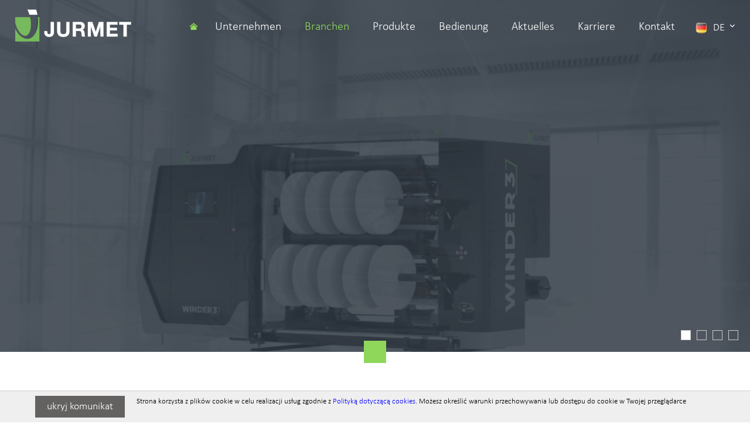

--- FILE ---
content_type: text/html; charset=utf-8
request_url: https://www.jurmet.de/art/1731/branchen
body_size: 4864
content:
<!DOCTYPE html>
<html lang="de">
<head>
<meta charset="UTF-8" />
<title>Branchen - JURMET</title>
<meta name="keywords" content="Schneidmaschine, Folienschneidmaschine, Papierschneidmaschinen, Vliesschneidmaschinen, Schneidmaschine was es ist, Folienwickelmaschine, Etikettenwickelmaschine, Kartonkernschneider, Expansionswellen, Expansionsköpfe, Folienschneidlinien, Industrie 4.0" />
<meta name="description" content="Wir produzieren FOLIENSCHNEIDMASCHINEN, PAPIERSCHNEIDMASCHINEN und Vliesschneidmaschinen, FOLIEN- UND ETIKETTENWICKELMASCHINEN, und KARTONKERNSCHNEIDER von einfach bis automatisch." />
<meta name="robots" content="index,follow" />
<meta name="designer" content="JW Web Development" />
<meta name="viewport" content="width=device-width, initial-scale=1" />
<meta name="HandheldFriendly" content="True" />
<meta name="MobileOptimized" content="320" />
<base href="https://www.jurmet.de/" />
<link rel="stylesheet" href="public/css/bootstrap.min.css" /><link rel="stylesheet" href="public/admin/css/icons/icomoon/styles.css" /><link rel="stylesheet" href="public/css/components.css" /><link rel="stylesheet" href="public/js/fancybox/jquery.fancybox.min.css" /><link rel="stylesheet" href="public/js/fancybox/custom.css" /><script src="public/js/jquery-min.js"></script><script src="public/js/bootstrap.min.js"></script><script src="public/admin/js/plugins/notifications/sweet_alert.min.js"></script><script src="public/js/js.cookie.js"></script><script src="public/js/cms.js"></script><script src="public/js/class/conf.js"></script><script src="public/js/mobilescript.js"></script><script src="public/js/i18n/pl.js"></script><script src="public/js/fancybox/jquery.fancybox.min.js"></script><script src="public/js/cycle/jquery.cycle2.min.js"></script><script src="public/js/class/coockieComm.js"></script>
<link rel='dns-prefetch' href='//fonts.googleapis.com' />
<link href="https://fonts.googleapis.com/css?family=DM+Sans:400,400i,500,500i,700,700i&display=swap&subset=latin-ext" rel="stylesheet" />
<link href="https://fonts.googleapis.com/css2?family=Lato:ital,wght@0,300;0,400;0,700;1,300;1,400;1,700&display=swap" rel="stylesheet" />
<link href="public/css/default.css?p=260122062347" rel="stylesheet" />
<link href="public/admin/css/icons/fontawesome/styles.min.css" rel="stylesheet" />
<link rel="icon" href="public/img/favicon.ico" type="image/x-icon" />
<link rel="shortcut icon" href="public/img/favicon.ico" type="image/x-icon" />
<meta itemprop="image" content="https://www.jurmet.de/upload/art/1731_img1_rolki_lnna.jpg" /><meta property="og:image" content="https://www.jurmet.de/upload/art/1731_img1_rolki_lnna.jpg" /><meta itemprop="name" content="Branchen - JURMET" /><meta property="og:title" content="Branchen - JURMET" /><meta property="og:site_name" content="Folien- und Papierschneidmaschinen | Hersteller von Schneidmaschinen - JURMET" /><script>
var conf = new Conf();
conf.setData({
    domain: 'jurmet.de',
    debug: true,
    defaultCookieExpires: 7,
    loginextend: 0,
    loginextend_duration: '120000',
    ays: true,
    crtoken: '8f989f64c0310992e7285c24755eb24f',
    path: 'https://www.jurmet.de/'
});
cms.lang = cmslang;
cms.init(conf);
</script>
<!-- Start of HubSpot Embed Code  <script type="text/javascript" id="hs-script-loader" async defer src="//js.hs-scripts.com/5297709.js"></script>  End of HubSpot Embed Code -->
<!-- Google Tag Manager -->
<script>(function(w,d,s,l,i){w[l]=w[l]||[];w[l].push({'gtm.start':
new Date().getTime(),event:'gtm.js'});var f=d.getElementsByTagName(s)[0],
j=d.createElement(s),dl=l!='dataLayer'?'&l='+l:'';j.async=true;j.src=
'https://www.googletagmanager.com/gtm.js?id='+i+dl;f.parentNode.insertBefore(j,f);
})(window,document,'script','dataLayer','GTM-T5LFHJB');</script>
<!-- End Google Tag Manager --><meta property="og:type" content="article" /><link rel="canonical" href="https://www.jurmet.de/art/1731/branchen" />
</head><body  id="wwwpage" itemscope itemtype="http://schema.org/WebPage">

<noscript><iframe src="https://www.googletagmanager.com/ns.html?id=GTM-T5LFHJB"
height="0" width="0" style="display:none;visibility:hidden"></iframe></noscript>

<header id="top"><div id="top0">

	<div id="top1" itemscope itemtype="https://schema.org/Organization">
		<a itemprop="url" href="https://www.jurmet.de/" id="" name="top_www"><img itemprop="logo" src="public/img/logo.svg" alt="Jurmet - logo" /></a>
	</div>

	<div id="top2"><a id="mobnav-btn"><div></div></a><nav id="g_menu" itemscope itemtype="http://schema.org/SiteNavigationElement"><meta itemprop="name" content="Navigation Menu"><ul id="menu1"><li class="top_ico"><a href="https://www.jurmet.de/"></a></li><li><a itemprop="url" class="item1" href="art/1253/unternehmen" title="Unternehmen"><span itemprop="name">Unternehmen</span></a></li><li class="sub current"><a itemprop="url" class="item1" href="art/1731/branchen" title="Branchen"><span itemprop="name">Branchen</span></a><div class="submenu"><ul class="section"><li><a itemprop="url" class="item2" href="art/1732/folie" title="Folie"><span itemprop="name">Folie</span></a></li><li><a itemprop="url" class="item2" href="art/1733/papier-und-pappe" title="Papier und Pappe"><span itemprop="name">Papier und Pappe</span></a></li><li><a itemprop="url" class="item2" href="art/1734/vlies" title="Vlies"><span itemprop="name">Vlies</span></a></li><li><a itemprop="url" class="item2" href="art/1735/etikette" title="Etikette"><span itemprop="name">Etikette</span></a></li><li><a itemprop="url" class="item2" href="art/1736/aluminium" title="Aluminium"><span itemprop="name">Aluminium</span></a></li><li><a itemprop="url" class="item2" href="art/1737/heisspragen" title="Heißprägen"><span itemprop="name">Heißprägen</span></a></li><li><a itemprop="url" class="item2" href="art/1738/pharma" title="Pharma"><span itemprop="name">Pharma</span></a></li></ul></div></li><li class="sub"><a itemprop="url" class="item1" href="art/1771/produkte" title="Produkte"><span itemprop="name">Produkte</span></a><div class="submenu"><ul class="section"><li><a itemprop="url" class="item2" href="art/1772/schneidmaschinen" title="SCHNEIDMASCHINEN für Folie, Papier, Vlies und andere von Rolle zu Rolle gewickelte Materialien"><span itemprop="name">Schneidmaschinen</span></a></li><li><a itemprop="url" class="item2" href="art/1773/wickelmaschinen" title="WICKELMASCHINEN"><span itemprop="name">Wickelmaschinen</span></a></li><li><a itemprop="url" class="item2" href="art/1774/kartonkernschneider" title="HÜLSENSCHNEIDER"><span itemprop="name">Hülsenschneider</span></a></li><li><a itemprop="url" class="item2" href="art/1775/maschinenausrustung" title="MASCHINENAUSRÜSTUNG"><span itemprop="name">Maschinenausrüstung</span></a></li></ul></div></li><li><a itemprop="url" class="item1" href="art/1318/bedienung" title="Bedienung"><span itemprop="name">Bedienung</span></a></li><li><a itemprop="url" class="item1" href="art/1320/neueste-informationen" title="Die von JURMET hergestellten Wickelmaschinen für Folien und Etiketten sowie Hülsenschneider werden von Verpackungsherstellern häufig eingesetzt"><span itemprop="name">Aktuelles</span></a></li><li><a itemprop="url" class="item1" href="de/contact/praca" title="Karriere"><span itemprop="name">Karriere</span></a></li><li><a itemprop="url" class="item1" href="de/contact" title="Kontakt"><span itemprop="name">Kontakt</span></a></li><li><ul id="lang_menu" class="nav navbar-nav navbar-right"><li class="dropdown language-switch"><a class="dropdown-toggle" data-toggle="dropdown"><img src="public/admin/images/flags/de.png" class="position-left" alt="">de<span class="cc"></span></a><ul class="dropdown-menu"><li><a href="http://jurmet.com/"><img src="public/admin/images/flags/en.png" alt="en"> Angielski</a></li><li><a href="https://jurmet.de/"><img src="public/admin/images/flags/de.png" alt="de"> Niemiecki</a></li><li><a href="http://jurmet.com/fr/"><img src="public/admin/images/flags/fr.png" alt="fr"> Francuski</a></li><li><a href="http://jurmet.com/ru/"><img src="public/admin/images/flags/ru.png" alt="ru"> Rosyjski</a></li><li><a href="http://jurmet.com/es/"><img src="public/admin/images/flags/es.png" alt="es"> Hiszpański</a></li><li><a href="https://jurmet.com.pl/"><img src="public/admin/images/flags/pl.png" alt="pl"> Polski</a></li></ul></li></ul></li></ul></nav>            <script>

					function isResponsiveNeed(){

						var b=false;
						var a=window.innerWidth;
						if(a==undefined){
							a=jQuery(window).width();
						}

						if(a<770){
							b=true;
						}

						return b;

					}

					function mainMenuResponsive(){

						if(isResponsiveNeed()){
							if(!jQuery("body").hasClass("responsive_menu")){
								jQuery("body").addClass("responsive_menu");
							}
						} else if(jQuery("body").hasClass("responsive_menu")){
							jQuery("body").removeClass("responsive_menu");
						}

					}

					jQuery(document).ready(function(){
						mainMenuResponsive();
					});

					jQuery(window).resize(function(){
						mainMenuResponsive();
					});

                $(document).ready(function () {

                    $('#mobnav-btn').on("click", function () {
                        $('BODY').toggleClass("xactive");
                    });

							$('#menu1 .sub > A').on("click",function () {
								if($('BODY').hasClass("responsive_menu")){
									$(this).parent().toggleClass("open");
									return false;
								}
							});

                });

			</script></div>

</div></header>


				<div id="slider">

				<div id="slider_img"><div class="slider_el" style="background-image:url('upload/axp/57_20221118winder3.jpg');"><div class="slider_el2"><div class="slider_el3"><div class="name">WINDER3</div><div class="tresc"><p>Entdecken Sie die Möglichkeiten des ersten auf dem Markt<br />
erhältlichen Schneidmaschine WINDER2 für Steuerung und Work Flow.</p></div><div class="more"><a href="axp/klik/57" >mehr</a></div></div></div></div><div class="slider_el" style="background-image:url('upload/axp/38_hala_avancer2_coveris.jpg');"><div class="slider_el2"><div class="slider_el3"><div class="name">AVANCER2</div><div class="tresc"><p>Maximale Schneidleistung, erweiterte Automatikfunktionen.</p></div><div class="more"><a href="axp/klik/38" >mehr</a></div></div></div></div><div class="slider_el" style="background-image:url('upload/axp/25_2030821halalanger4.jpg');"><div class="slider_el2"><div class="slider_el3"><div class="name">LANGER4</div><div class="tresc"><p>Mehrzweckaufwickelmaschine für: Arbeitsablauf, 100% Inspektion,<br />
Überprüfung auf Arzneimitteletiketten [200% Inspektion].</p></div><div class="more"><a href="axp/klik/25" >mehr</a></div></div></div></div><div class="slider_el" style="background-image:url('upload/axp/33_20230821halacater_a.jpg');"><div class="slider_el2"><div class="slider_el3"><div class="name">CATER-A</div><div class="tresc"><p>Das Kernschneiden war noch nie so einfach und effektiv.</p></div><div class="more"><a href="axp/klik/33" >mehr</a></div></div></div></div></div><div id="slider_naw"><ul id="naw"><li><a href="#"></a></li><li><a href="#"></a></li><li><a href="#"></a></li><li><a href="#"></a></li></ul></div></div>
				<script>
				$(document).ready(function() {
					$('#slider_img').cycle({
						slides:'> div',
						fx:     'fade',
						speed:  3000,
						timeout: 2000,
						manualSpeed:500,
						pager:  '#naw',
						pagerTemplate:'',
						//next: '#nextp',
						//prev: '#prevp',
						pagerActiveClass: 'activeSlide',
						slideActiveClass:'activeSlide'
					});
				});

			  /*		*/
				</script>

<main itemprop="mainContentOfPage" itemscope itemtype="http://schema.org/WebPageElement"><div id="maincontent2"><div id="maincontent3">
<div class="branze"><div class="branze_left"><ul class="submenu-list"><li><a href="art/1732/folie">Folie</a></li><li><a href="art/1733/papier-und-pappe">Papier und Pappe</a></li><li><a href="art/1734/vlies">Vlies</a></li><li><a href="art/1735/etikette">Etikette</a></li><li><a href="art/1736/aluminium">Aluminium</a></li><li><a href="art/1737/heisspragen">Heißprägen</a></li><li><a href="art/1738/pharma">Pharma</a></li></ul></div><div class="branze_right"><h1>Branchen</h1><div class="newline"><div class="newline"></div><div class="standard_lightbox " itemscope="" itemtype="http://schema.org/ImageGallery"><a name="artgal1847"></a><ul><li><figure itemprop="associatedMedia" itemscope itemtype="http://schema.org/ImageObject"><a href="upload/art_gal/700_img1_rolki_lmal.jpg" itemprop="contentUrl" data-type="image" data-fancybox-s data-fancybox="f-1847" data-caption="" title=""><img itemprop="thumbnail" src="upload/art_gal/700_img3_rolki_null.jpg" width="500" height="164" alt="" /></a><meta itemprop="width" content="500"><meta itemprop="height" content="164"></figure></li></ul></div>
<script>
$("[data-fancybox-s]").fancybox({
	buttons : [
		'slideShow',
		'fullScreen',
		'thumbs',
		'close'
	]
});
</script></div></div></div></div></div></main>

<div id="dol"><div id="dol0">
	<div id="stopka_logo"><img src="./public/img/logo.svg" style="max-width: 200px;" alt="Jurmet Sp. z o.o. - logo firmy" /></div>
	<div id="dol1"><ul id="stopka_lista">
	<li>
	<h2>ADRESSE</h2>

	<p>Jurmet Sp. z o.o. Sp. K.<br />
	ul. Antoniewo 8<br />
	87-162 Lubicz, Polska</p>
	</li>
	<li>
	<h2>TELEFON</h2>

	<p><a href="tel:+48566782777">+48 56 6782777</a><br />
	<a href="tel:+48566782777">+48 56 6782778</a></p>
	</li>
	<li>
	<h2>E-MAIL</h2>

	<p><a href="mailto:jurmet@jurmet.com.pl">sales@jurmet.com</a><br />
	<a href="https://jurmet.com.pl/">jurmet@jurmet.com</a></p>
	</li>
	<li>
	<h2>SOCIAL</h2>

	<ul id="social_menu">
		<li><a href="http://www.youtube.com/channel/UCzY5TotsQEmk1CkPgIFAsBA" rel="noreferrer noopener" target="_blank"></a></li>
		<li><a href="https://www.linkedin.com/company/jurmet/" rel="noreferrer noopener" target="_blank"></a></li>
		<li><a href="https://www.facebook.com/profile.php?id=100012050921000" rel="noreferrer noopener" target="_blank"></a></li>
	</ul>
	</li>
</ul></div>
</div></div>

<footer id="foot"><div id="foot0">
	<div id="foot1">&copy; 2026 Jurmet sp. z o.o. Sp. K.
</div>
	<div id="foot2"><nav id="d_menu" itemscope itemtype="http://schema.org/SiteNavigationElement"><ul><li><a itemprop="url" href="art/1350/datenschutz-bestimmungen" title="Datenschutz-Bestimmungen"><span itemprop="name">Datenschutz-Bestimmungen</span></a></li><li><a itemprop="url" href="art/1351/dsgvo" title="DSGVO"><span itemprop="name">DSGVO</span></a></li></ul></nav></div>	
	<div id="foot3"><a href="https://jw-webdev.info" target="_blank" title="Projektowanie stron Toruń">Projektowanie stron Toruń</a></div>
</div></footer>


<script>
	$(window).scroll(function()
	{
		if($(this).scrollTop()>50) {
			$('#top').css('background-color','rgb(28,40,54)');
		}
		else {
			$('#top').css('background-color','rgba(0,0,0,0)');
		}
	});

	$(function() {
            $('.dane_tech').click(function () {
                $('.dane_tech_tabela').slideToggle(400);
				$('body').toggleClass('show');
            });

            $('.praca_opis_przel').click(function(){
                $(this).next().toggle(400);
                $(this).toggleClass('open');
            });
		
            $(".collapse.show").each(function(){
                $(this).prev(".panel-heading").find(".fa").addClass("fa-minus").removeClass("fa-plus");
            });
            $(".collapse").on('show.bs.collapse', function(){
                $(this).prev(".panel-heading").find(".fa").removeClass("fa-plus").addClass("fa-minus");
            }).on('hide.bs.collapse', function(){
                $(this).prev(".panel-heading").find(".fa").removeClass("fa-minus").addClass("fa-plus");
            });
    });

</script>

<script>
			$(document).ready(function() {
             var confCookie = new Conf();
             confCookie.setData({
                 commId: 'comm_',
                 commPlacement: 'body',
                 url: 'https://www.jurmet.de/art/comm?idtf2=cookiecomm',
                 coockieName: 'comm_cookie'
             });
             coockieComm.init(confCookie);
			});
			</script>    

</body></html>

--- FILE ---
content_type: text/html; charset=utf-8
request_url: https://www.jurmet.de/art/comm?idtf2=cookiecomm&_=1769102628380
body_size: -107
content:
{"status":"ok","html":"<div id=\"comm_info\"><div id=\"comm_txt\"><p>Strona korzysta z plik\u00f3w cookie w celu realizacji us\u0142ug zgodnie z <a href=\"art\/306\/polityka-cookies.html\">Polityk\u0105 dotycz\u0105c\u0105 cookies<\/a>. Mo\u017cesz okre\u015bli\u0107 warunki przechowywania lub dost\u0119pu do cookie w Twojej przegl\u0105darce<\/p><\/div><div id=\"comm_close\"><a href=\"#\">ukryj komunikat<\/a><\/div><\/div>"}

--- FILE ---
content_type: text/css
request_url: https://www.jurmet.de/public/css/default.css?p=260122062347
body_size: 6522
content:
@font-face {
	font-family: 'Calibri Light';
	font-style: normal;
	font-weight: normal;
	src: local('Calibri Light'), url('calibril.woff') format('woff');
}

@font-face {
	font-family: 'NEW ACADEMY NEW ACADEMY';
	font-style: normal;
	font-weight: normal;
	src: local('NEW ACADEMY NEW ACADEMY'), url('new_academy.woff') format('woff');
}

@font-face {
	font-family: 'Anita';
	font-style: normal;
	font-weight: normal;
	src: local('Anita'), url('anita_semi_square.ttf') format('truetype');
}

BODY {
	min-height:100%;
	background: #FFFFFF;
	font-size: 18px;
	line-height:1.5;
	font-family:'Calibri Light', 'DM Sans', sans-serif;
	color: #4a4a4a;
	margin: 0;
	padding: 0;
}

TD, TH {
	padding:8px;
}

IMG,EMBED,OBJECT,VIDEO {
	max-width: 100%;
	height:auto !important;
}

IFRAME {
	max-width: 100%;
}

H1, #start3 H2 {
	clear:both;
	font-size: 26px;
	padding-top:0px;
	padding-bottom:35px;
	margin:0px;
	text-align:center;
	font-weight:normal;
	font-family:'NEW ACADEMY NEW ACADEMY', 'DM Sans', sans-serif;
	color:#333333;
}


H2 {
	font-family:'NEW ACADEMY NEW ACADEMY', 'DM Sans', sans-serif;
}

H3{

}

HR {
	margin:0px;
	padding:0px;
	border:0px;
	height:1px;
	background-color: #cccccc;
}

INPUT, SELECT {
	vertical-align:middle;
	border: 1px solid #cccccc;
	background-color: #FFFFFF;
	color: #000000;
	padding:6px;
}

TEXTAREA {
	border: 1px solid #cccccc;
	background-color: #FFFFFF;
	color: #000000;
	padding:6px;
}

INPUT:focus, INPUT:active, TEXTAREA:focus, TEXTAREA:active, SELECT:focus, SELECT:active {
	border:1px solid #666666;
}

INPUT[type="submit"],
INPUT[type="submit"]:hover,
.btn-primary,
.btn-primary.focus, .btn-primary:focus,
.btn-primary.active, .btn-primary:active, .btn-primary:hover, .open > .dropdown-toggle.btn-primary{
	cursor:pointer;
	vertical-align:middle;
	margin-bottom: 2px;
	margin-top: 2px;
	border: 0px none;
	background: #8fd75a;
	border: 1px solid #8fd75a;
	color: #ffffff;
	padding:6px;
	transition: all 0.2s ease-in-out;
}

.pagination > .active > a, .pagination > .active > a:focus, .pagination > .active > a:hover, .pagination > .active > span, .pagination > .active > span:focus, .pagination > .active > span:hover {
	background: #8fd75a;
	border: 1px solid #8fd75a;
}

.bootstrap-select{
	width:100%;
}

INPUT[type="checkbox"].styled, INPUT[type="radio"].styled {
	margin:0px;
	margin-right:10px;
	border: 1px solid #275899;
	width:15px;
	height:15px;
   outline:0px none;
	padding:1px;
}

LABEL{
	font-weight:normal;
}

A, A:visited, A:active {
	color: #4a4a4a;
	text-decoration: none;
	transition: all 0.2s ease-in-out;
}

A:hover {
	color: #8fd75a;
	text-decoration: none;
}


#menu1, #menu1 UL, #menu1 LI, #menu1 .nav > li > a {
	margin: 0;
	padding: 0;
	list-style: none;
	z-index: 898;
}

#menu1 .dropdown-menu > li > a{
	padding-top:10px;
	padding-bottom:10px;
}

#g_menu{
	max-width:100%;
	margin:auto;
}

#menu1 {
	display:block;
	margin:0px;
	padding:0px;
}

#menu1 LI {
	white-space: nowrap;
}

#menu1 .submenu LI {
	white-space: normal;
	text-align:left;
	float:left;
}

#menu1 .submenu UL {
	width:1400px;
	max-width:100%;
	display: -webkit-box;
	display: -moz-box;
	display: -ms-flexbox;
	display: -webkit-flex;
	display: flex;
	margin:auto;
	-webkit-flex-wrap: wrap;
	flex-wrap: wrap;
	-webkit-justify-content:center;
	justify-content:center;
	background:#1c2836;
}

#menu1 > LI {
	float: left;
}


#menu1 .submenu {
	visibility: hidden;
	opacity: 0;
	width:100%;
	clear:both;
	z-index: 1;
	position: absolute;
	text-align: center;
	left:0px;
	transition: all 0.2s ease-in-out;
	padding-top:5px;
	z-index: 1000;
}


#menu1 LI:hover > .submenu,
#menu1 LI.sfHover > .submenu {
	display: block;
	opacity: 1;
	z-index:1000;
	visibility: visible;
}

#menu1 A {
	display: block;
	text-decoration: none;
}

#menu1 .top_ico A{
	display:block;
	height:32px;
	line-height:32px;
	color:#8fd75a;
	font-family:icomoon;
	padding-left:10px;
	padding-right:10px;
	font-size:13px;
}

#menu1 A.item1, .language-switch > A {
	color:#ffffff;
	padding-left:20px;
	padding-right:20px;
	height:32px;
	line-height:32px !important;
	font-size:20px;
	transition: all 0.2s ease-in-out;
}

#g_menu.ru #menu1 A.item1 {
	padding-left: 10px;
	padding-right: 10px;
}

.language-switch {
	padding-left: 15px !important;
	margin-top: -2px !important;
}

.language-switch > A {
	font-size: 18px;
}

#menu1 .cc{
	font-family:icomoon;
	padding-left:7px;
}

#menu1 A.item1:hover,
#menu1 LI.sfHover A.item1,
#menu1 LI.sfHover A.current,
#menu1 LI.current A.item1{
	color:#8fd75a;
}

.xactive #menu1 .sub A.item1::after {
    content: '\E9C1';
    display: block;
    float: right;
    margin-left: 10px;
    font-family: icomoon;
    width: 19px;
    height: 19px;
    line-height: 19px;
    text-align: center;
    color: #000000;
}

#menu1 A.item2 {
	color:#ffffff;
	font-weight:normal;
	font-size:18px;
	text-align:left;
	padding:8px;
	padding-left:25px;
	padding-right:25px;
	border-top:0px none;
	transition: all 0.2s ease-in-out;
}

#menu1 A.item2:hover {
	color:#8fd75a;
}

#mobnav-btn {
	display: none;
	font-weight: normal;
	padding: 10px;
	text-align:left;
	cursor: pointer;
	font-size:18px;

	overflow-y:auto;
}

#mobnav-bt:hover {
	opacity:0.8
}

#mobnav-btn DIV{
	float:left;
	width: 36px;
	margin-top:3px;
	border-radius: 6px;
	padding-left: 6px;
	background-color: #8fd75a;
}

#mobnav-btn DIV::after{
	display:block;
	content:"";
	font-family:icomoon;
	font-size:24px;
	content: "\ec6e";
	color: #1c2836;
	transition: all 0.2s ease-in-out;
}

.xactive #mobnav-btn DIV {
	background-color: rgba(0,0,0,0);
}

.xactive #mobnav-btn DIV::after{
	content: "\ed6a";
	color:#000000;
	background-color: rgba(0,0,0,0);
}

#d_menu{
}

#d_menu UL{
	list-style-type:none;
	display:table;
	padding:0px;
	margin:auto;
}

#d_menu LI{
	list-style-type:none;
	display:block;
	padding:0px;
	margin:0px;
	float:left;
	border-right:1px solid #a2a2a2;
}

#d_menu UL LI:last-child{
	border-right:0px none;
}

#d_menu A{
	display:block;
	padding-left:10px;
	padding-right:10px;
	font-size:13px;
	color:#949494;
}

#d_menu A:hover{
	color:#000000;
}

#top_firma_bg {
	width: 100%;
	max-width: 100%;
	height: 100vh;
	position: relative;
	left: 0;
	top: 0;
	overflow: hidden;
}

#top_firma_fg,
#top_firma_fg video {
  position: absolute;
  top: 0;
  left: 0;
  width: 100%;
  height: 100%;
  pointer-events: none;

}

#top_firma_fg video {
  display: block;
  width: 100%;
  height: 100% !important;
  object-fit: cover !important;
}

#top{
	z-index:1000;
	width:100%;
	max-width: 100%;
	padding: 15px 25px;
	position: fixed;
	top: 0%;
	left: 0%;
}

#top0{
	display: -webkit-box;
	display: -moz-box;
	display: -ms-flexbox;
	display: -webkit-flex;
	display: flex;
	margin:auto;
	-webkit-flex-wrap: nowrap;
	flex-wrap: nowrap;
	-webkit-justify-content:space-between;
	justify-content:space-between;
	width:1400px;
	max-width:100%;
	margin:auto;

}

#top1{
	float:left;
}

#top2{
	float:right;
	padding-top:15px;
	padding-left: 50px;
}

#top1 > a > img {
	width: 200px;
}

form {
	overflow-x: hidden;
}

MAIN{
	background:#ffffff;
	z-index:8;
	position: relative;
}

MAIN::before{
	content:'';
	display:block;
	margin:auto;
	width:38px;
	height:38px;
	line-height:38px;
	background:#8fd75a;
	margin-top:-19px;
	z-index:9;
	position: absolute;
	left:50%;
	transform: translateX(-50%);
}


#maincontent2{
	width:1400px;
	padding-top:80px;
	padding-bottom:80px;
	max-width:98%;
	margin:auto;
	text-align:left;
}

#maincontent3{

}

#foot{
	clear:both;
	padding-top:20px;
	overflow-y:auto;
	background-color: #1c2835;
	color: #ffffff;
}

#foot0{
	width:1400px;
	max-width:98%;
	margin:auto;
	font-size:13px;
	display: -webkit-box;
	display: -moz-box;
	display: -ms-flexbox;
	display: -webkit-flex;
	display: flex;
	-webkit-flex-wrap: wrap;
	flex-wrap: wrap;
	-webkit-justify-content:space-between;
	justify-content:space-between;
	padding-top: 25px;
	border-top: 1px solid #8fd75a;
}

#foot0 A{
	color: #ffffff;
}

#foot0 A:hover{
	color: #8fd75a;
}

#foot1{
	float:left;
	text-align:left;
	padding-bottom:20px;
}

#foot2{
	float:left;
	text-align:center;
	padding-bottom:20px;
}

#foot3{
	float:right;
	text-align:right;
	padding-bottom:20px;
}

#stopka_logo {
	margin-left: 6px;
}

#lang_menu .dropdown-menu {
    min-width: 180px;
    padding: 7px 0;
    color: #333333;
	-webkit-box-shadow: 0 1px 3px rgba(0, 0, 0, 0.1);
	box-shadow: 0 1px 3px rgba(0, 0, 0, 0.1);
	color: #8fd75a;
	font-size: 16px;
}

.nav > li.language-switch > a {
	cursor:pointer;
	text-transform:uppercase;
}

.nav > li.language-switch > a:focus, .nav > li.language-switch > a:hover {
    background-color:transparent;
	color: #8fd75a;
}

.nav .language-switch.open > a, .nav .language-switch.open > a:focus, .nav .language-switch.open > a:hover {
    background-color:transparent;
	 color: #8fd75a;
}

#menu1 .navbar-nav .language-switch a > img {
    position: relative;
    top: 3px;
	margin-right:15px;
	width:20px;
	height:20px !important;
	border-radius:8px;
}

#menu1 .nav > li > a > img {
	position: relative;
	top: -1px !important;
	margin-right: 10px !important;
}

.dropdown-menu > li > a > img, .dropdown-menu > .dropdown-header > img {
    max-height: 16px;
}

.dropdown-menu > li > a > i, .dropdown-menu > .dropdown-header > i, .dropdown-menu > li > a > img, .dropdown-menu > .dropdown-header > img {
    margin-right: 12px;
    float: left;
    margin-top: 2px;
    top: 0;
}

.dane_tech {
	font-size: 22px;
	cursor: pointer;
	padding: 10px 0px 15px 20px;
	border-bottom: 2px solid #f0f0f0;
	transition: color .2s ease-in-out;
}

html[lang="ru"] .dane_tech {
	font-size: 19px !important;
}

.dane_tech:hover {
	color: #8fd75a !important;
}

.dane_tech::before {
	content: '\f067';
	font-family:'FontAwesome';
	padding-right: 15px;
	color: #1c2835;
	font-size: 16px;
	font-weight: 400;
}

.show .dane_tech::before {
	content: '\f068';
}

.dane_tech_tabela {
	display: none;
}

/* slider examle */

#slider{
	position:relative;
	top:0px;
	left:0px;
	width:100%;
	height:100vh;
	z-index:2;
	overflow:hidden;
	display: flex;
	margin:auto;
	-webkit-flex-wrap: wrap;
	flex-wrap: wrap;
	-webkit-justify-content:center;
	justify-content:center;
	background:#666666;
}

#slider_img{
	position:absolute;
	top:0px;
	left:0px;
	width:100%;
	height:100%;
	overflow:hidden;
	z-index:2;
}

.slider_el{
	width:100%;
	height:100%;
	background-position: top center;
	background-repeat:no-repeat;
	background-size:cover;
	background-attachment: fixed;
}

.slider_el2{
	width:100%;
	height:100%;
	/*background:rgba(0,0,0,0.6);*/
	background: rgba(28, 40, 54, 0.8);
	display: -webkit-box;
	display: -moz-box;
	display: -ms-flexbox;
	display: -webkit-flex;
	display: flex;
	align-self:center;
	vertical-align:center;
	align-items:center;
	-webkit-justify-content:center;
	justify-content:center;
	color:#ffffff;
	font-size:20px;
	line-height:1.1;
	font-weight:400;
}

#wwwpage #slider, #wwwpage #slider_img, #wwwpage .slider_el, #wwwpage .slider_el2{
	height:600px;
}

.slider_el3{
	width:900px;
	max-width:98%;
	margin:auto;
	text-align:center;
}

#wwwpage .slider_el3{
	display:none;
}

#slider .name{
	font-size:48px;
	padding-bottom:20px;
	font-family:'Anita', 'DM Sans', sans-serif;
}

#slider .name::after{
	content:'';
	display:block;
	margin:auto;
	margin-top:15px;
	height:5px;line-height:5px;
	background:#8fd75a;
	width:290px;
	max-width:90%;
	margin-top:20px;
}

#slider .more{
	clear:both;
	padding-top:15px;
}

#slider .more A{
	display:table;
	margin:auto;
	color:#ffffff;
	padding:6px;
	padding-left:40px;
	padding-right:40px;
	border:1px solid #61814b;
	background-color: #1c2836;
}

#slider .more A:hover{
	background-color: #2a3c52;
}

#slider_naw{
	position:absolute;
	z-index:3;
	bottom:20px;
	right:20px;
	overflow:hidden;
}

#naw{
	display:block;
	padding:0px;
	margin:0px;
	list-style-type:none;
	float:left;
}

#naw LI{
	display:block;
	padding:0px;
	margin:0px;
	list-style-type:none;
	padding-left:10px;
	float:left;
}

#naw LI A{
	display:block;
	float:left;
	width:17px;
	height:17px;
	overflow:hidden;
	border:1px solid #cccccc;
}

#naw LI A.activeSlide, #naw LI.activeSlide A {
	background:#ffffff;
}

.nav-tabs {
	margin-bottom:15px;
}

#dol{
	clear:both;
	width: 100%;
	max-width: 100%;
	margin: 0;
	padding: 0;
	position: relative;
	left: 0;
	top: 0;
	background-color: #1c2836;
	z-index: 12;
}

#dol::before{
	content:'';
	width:38px;
	height:38px;
	position: absolute;
	left: 50%;
	top: 0%;
	transform: translate(-50%,-50%);
	background:#8fd75a;
}

#dol0{
	width:1400px;
	max-width:98%;
	margin:auto;
	padding: 30px 0 15px 0;
	color: #ffffff;
}

#dol1{
	width: 100%;
	max-width: 100%;
	font-size:17px;
}

/*
#dol1::before{
	content:'\eef3';
	font-family:icomoon;
	color:#8fd75a;;
	font-size:24px;
	padding-right:14px;
}
*/

#dol1 A{
	color:#ffffff;
}

#dol1 A:hover{
	color:#8fd75a;
}

#stopka_lista {
	display: flex;
	justify-content: space-around;
	align-items: flex-start;
	flex-wrap: wrap;
	margin: 0;
	padding: 0;
	padding-top: 50px;
	list-style-type: none;
}

#stopka_lista > li {
	width: 24%;
	min-height: 122px;
	margin: 0;
	padding: 0;
	padding-left: 40px;
	border-right: 2px solid #8fd75a;
}

#stopka_lista > li:first-child {
	padding-left: 0;
}

#stopka_lista > li:last-child {
	border-right: none;
}

#stopka_lista h2 {
	margin-top: 0;
}

#social_menu{
	list-style-type:none;
	padding:0px;
	margin:0px;
	display: -webkit-box;
	display: -moz-box;
	display: -ms-flexbox;
	display: -webkit-flex;
	display: flex;
	-webkit-flex-wrap: nowrap;
	flex-wrap: nowrap;
	-webkit-justify-content:flex-start;
	justify-content:flex-start;
	align-items: center;
}

#social_menu LI{
	padding:0px;
	margin:0px;
	float:left;
	padding-right: 8px;
}

#social_menu A{
	display:flex;
	justify-content: center;
	align-items: center;
	color:#ffffff;
	font-family:icomoon;
	width:36px;
	height:36px;
	line-height:36px;
	font-size:24px;
	border-radius:18px;
	overflow:hidden;
	background:#1c2836;
	text-align:center;
}

#social_menu A:hover{
	color:#8fd75a;
}

.contact_info {
	margin-top: 30px;
}

#contact_mapa{
	clear:both;
	padding-top:60px;
}

#contact_mapa IFRAME{
	width:100%;
	height:450px;
	border:0px none;
}

div#sub2
{
    padding: 15px 0px 15px 15px;
}

div.sub_prod
{
    width: 100%;
    background: #fff;
    border-bottom: 2px solid #e7e5e6;
}

div.sub_prod2
{
    padding: 15px 20px;
    width: 670px;
    display: table;
}

div.sub_prod2 a.tyt
{
    font-family: 'Roboto', sans-serif;
    font-size: 20px;
}

div.sub_prod_op
{
    clear: both;
}

div.sub_prod_op div.l
{
    width: 127px;
    float: left;
}

div.sub_prod_op div.p
{
    width: 528px;
    float: right;
}

#start2{
	clear:both;
	text-align:center;
	width:1400px;
	max-width:98%;
	margin:auto;
	padding-top:50px;
}

#start1{
	clear:both;
	width:1400px;
	max-width:98%;
	margin:auto;
}

#start1 UL{
	list-style-type:none;
	display: -webkit-box;
	display: -moz-box;
	display: -ms-flexbox;
	display: -webkit-flex;
	display: flex;
	margin: auto;
	flex-wrap: wrap;
	-webkit-justify-content:space-around;
	justify-content:space-around;
	padding:0px;
}

#start1 LI {
	list-style-type:none;
	display:block;
	float:left;
	width:32%;
	max-width:100%;
	position: relative;
	top: 0;
	left: 0;
	overflow:hidden;
}

#start1 LI A{
	display:block;
	width: 100%;
	height: 100%;
}

#start1 LI IMG{
	-webkit-backface-visibility: hidden;
	-ms-backface-visibility: hidden;
	backface-visibility: hidden;
	-webkit-transform: rotate(0);
	transform: rotate(0);
	transition:ease .5s;
	-webkit-transition:ease .5s;
	will-change: transform;
	text-align: center;
	width: 100%;
	height: auto;
	margin: 0;
	padding: 0;
}

#start1 LI IMG:hover{
	transform:scale(1.05) rotate(0.1deg);
	-webkit-transform:scale(1.05) rotate(0.1deg);
}

.start1_wideo_opis {
	width: 100%;
	position: absolute;
	bottom: 0;
	left: 0;
	background-color: rgba(0,0,0,0);
	color: #ffffff;
	margin: 0;
	padding: 10px;
	font-size: 16px;
	line-height: 17px;
	letter-spacing: 0;
	text-transform: initial;
	text-align: left;
}

#start3{
	clear:both;
	padding-top:50px;
}

#start3::before{
	content: '';
	display: block;
	margin: auto;
	margin-top: auto;
	width:38px;
	height:38px;
	line-height:38px;
	background:#8fd75a;
	margin-bottom:30px;
}


#start3 > UL,
#wwwpage #maincontent3 .submenu-news-list {
	list-style-type: none;
	display: -webkit-box;
	display: -moz-box;
	display: -ms-flexbox;
	display: -webkit-flex;
	display: flex;
	margin:auto;
	-webkit-flex-wrap: wrap;
	flex-wrap: wrap;
	-webkit-justify-content: space-around;
	justify-content: space-around;
	padding:0px;
}


#start3 > UL > LI,
#wwwpage #maincontent3 .submenu-news-list > li {
	list-style-type:none;
	display:block;
	float:left;
	padding: 20px 10px;
	width:25%;
	max-width:100%;
}

#start3 > UL > LI > DIV,
#wwwpage #maincontent3 .submenu-news-list > li > div {
	height:100%;
	background:#ffffff;
	box-shadow: 0px 0px 15px rgba(0, 0, 0, 0.15);
	-moz-box-shadow: 0px 0px 15px rgba(0, 0, 0, 0.15);
	-webkit-box-shadow: 0px 0px 15px
	rgba(0, 0, 0, 0.15);
}

#start3 .tr{
	padding:22px;
	padding-top:15px;
	font-size:16px;
}

#start3 .tr2{
	min-height:230px;
}

#start3 .pic{
	text-align:center;
}

#start3 .date{
	font-size:14px;
	color:#7a7a7a;
	padding-bottom:10px;
}

#start3 H3{
	padding:0px;
	margin:0px;
	padding-bottom:15px;
	color:#000000;
	font-size:20px;
	font-weight:bold;
	line-height:1.2;
	font-family:'Calibri Light', 'DM Sans', sans-serif;
}

#start3 .more{
	clear:both;
	padding-top:10px;
}

#start3 .more A{
	display:table;
	margin:auto;
	font-size:15px;
	color:#656565;
	width:80%;
	padding:10px;
	text-align:center;
	font-size:15px;
	border:1px solid #d7d7d7;
}

#start3 .more A:hover{
	border:1px solid #000000;
}


.breadcrumb {
    font-size:14px;
	 color:#666666;
}

.breadcrumb A {
	 color:#666666;
}

#art{
	display:block;
	display: -webkit-box;
	display: -moz-box;
	display: -ms-flexbox;
	display: -webkit-flex;
	display: flex;
	margin:auto;
	-webkit-flex-wrap: nowrap;
	flex-wrap: nowrap;
	-webkit-justify-content:space-between;
	justify-content:space-between;
}

#art_menu{
	width:22%;
	padding-right:25px;
}

#art_right{
	width:78%;
}

#l_menu{
	background:#ffffff;
	padding:10px;
}

#l_menu UL{
	list-style-type:none;
	display:block;
	padding:0px;
	margin:0px;
}

#l_menu LI{
	display:block;
	padding:0px;
	margin:0px;
}

#l_menu A{
	display:block;
	display: -webkit-box;
	display: -moz-box;
	display: -ms-flexbox;
	display: -webkit-flex;
	display: flex;
	margin:auto;
	-webkit-flex-wrap: nowrap;
	flex-wrap: nowrap;
	-webkit-justify-content:flex-start;
	justify-content:flex-start;
	padding:7px;
	color:#000000;
}

#l_menu A:hover{
	color:#8fd75a;
}

#l_menu > UL > LI > A::before{
	content:'';
	display:block;
	width:10px;
	height:10px;
	line-height:10px;
	background:#f8f8f8;
	margin-right:10px;
	margin-top:8px;
}


#l_menu > UL > LI.current > A::before{
	background:#8fd75a;
}

#l_menu UL UL > LI.current > A{
	color:#8fd75a;
}

#l_menu .current > A{

}

#l_menu > UL >LI{
	border-top:1px solid #e3e3e3;
}

#l_menu > UL >LI:first-child{
	border-top:0px none;
}

#l_menu UL UL{
	padding-left:30px;
}


#top_product{
	height:100vh;
	width:100%;
	text-align:center;
	color:#ffffff;
	background-repeat:no-repeat;
	background-size:cover;
	background-position: center center;
	background-attachment: fixed;
	display: -webkit-box;
	display: -moz-box;
	display: -ms-flexbox;
	display: -webkit-flex;
	display: flex;
	margin:auto;
	-webkit-flex-wrap: nowrap;
	flex-wrap: nowrap;
	-webkit-justify-content:flex-end;
	justify-content:flex-end;
}

#top_product0{
	width:100%;
	height:100%;
	/*background: rgba(0,0,0,0.6);*/
	background: rgba(28, 40, 54, 0.8);
	display: -webkit-box;
	display: -moz-box;
	display: -ms-flexbox;
	display: -webkit-flex;
	display: flex;
	align-self:bottom;
	vertical-align:bottom;
	align-items:bottom;
	-webkit-justify-content:flex-end;
	justify-content:flex-end;
}

#top_product2{
	width:1400px;
	max-width:98%;
	margin:auto;
	display: -webkit-box;
	display: -moz-box;
	display: -ms-flexbox;
	display: -webkit-flex;
	display: flex;
	align-self:bottom;
	vertical-align:bottom;
	align-items:bottom;
	-webkit-justify-content:center;
	justify-content:center;
	margin-bottom:0px;
	padding-bottom:180px;
}

#top_product3 p{
	line-height: 26px;
}

#top_product H1{
	color:#ffffff;
	font-size:48px;
	font-family: 'Anita', 'DM sans', sans-serif;
}

#top_product H1::after {
    content: '';
    display: block;
    margin: auto;
    height: 5px;
    line-height: 5px;
    background: #8fd75a;
    width: 290px;
    max-width: 90%;
}

#top_product .params{
	clear:both;
	padding-top:30px;
}


#top_product .params UL{
	list-style-type:none;
	display: -webkit-box;
	display: -moz-box;
	display: -ms-flexbox;
	display: -webkit-flex;
	display: flex;
	margin:auto;
	-webkit-flex-wrap: wrap;
	flex-wrap: wrap;
	-webkit-justify-content:center;
	justify-content:center;
}


#top_product .params UL LI{
	display:block;
	padding-left:30px;
	padding-right:30px;
}

#top_product .name{
	text-align:center;
	font-size:15px;
}

#top_product .value{
	text-align:center;
	font-size:24px;
	font-weight:300;
font-family: 'Lato', sans-serif;
}

.para1{
	clear:bioth;
}

.para1{
	padding:20px;
	/*background:#333333;*/
	background-color: #1c2835;
	color:#ffffff;
	margin-top:20px;
	margin-bottom:20px;
}

.para1 H2{
	text-align:center;
}

ARTICLE .panel-title A{
	cursor:pointer;
}

ARTICLE .panel-default{
	border:0px none;
	background:#ffffff;
}

ARTICLE .panel-default > .panel-heading {
    color: #333;
	background-color:#ffffff;
}

ARTICLE .panel-default H4 {
	font-size:22px;
}

/*
ARTICLE .panel-default H4 a::before {
    content: '+';
	padding-right: 15px;
	color: #1c2835;
    color: #8fd75a;
	font-size: 25px;
	font-weight: bold;
}*/

.fa.fa-plus,
.fa.fa-minus {
	font-size: 16px;
	font-weight: 400;
	padding-right: 10px;
	color: #1c2835 !important;
}

.top_baner0 {
	width: 100%;
	height: 600px;
	position: relative;
	left: 0;
	top: 0;
	background-color: #cccccc;
	overflow: hidden;
}

.top_baner1 {
	width: 100%;
	height: 100%;
	background-position: top center;
	background-size: cover;
	background-repeat: no-repeat;
	background-attachment: fixed;
}

.top_baner2	 {
	width:100%;
	height:100%;
	/*background:rgba(0,0,0,0.6);*/
	background: rgba(28, 40, 54, 0.7);
	display: flex;
	align-items:center;
	justify-content:center;
}

.top_baner_opis {
	width: 800px;
	max-width: 90%;
	position: absolute;
	top: 55%;
	left: 50%;
	transform: translate(-50%,-50%);
	color: #ffffff;
	text-align: left;
}

.top_baner_opis h1 {
	font-size: 35px;
	color: #ffffff;
	padding-bottom: 20px;
}

.top_baner_opis p {
	font-size: 21px;
	line-height: 26px;
	color: #ffffff;
}

.top_baner_opis ul {
	list-style-type: none;
	font-size: 20px;
	padding-top: 10px;
}

.top_baner_opis ul > li::before {
	content: '\ed6f';
	font-family: 'icomoon';
	margin: 0px 15px 0px -32px;
	padding: 0;
}

.top_baner_opis a {
	color: #ffffff;
	font-size: 22px;
}

#contact_serwis a {
	color: #666666;
}

#contact_serwis a:hover {
	color: #8fd75a;
}

.praca_opis_przel {
	font-size: 21px;
	font-weight: bold;
	color: #8fd75a !important;
	cursor: pointer;
	padding-top: 10px;
}

.praca_opis_przel::before {
	content: '+';
	font-weight: bold;
	font-size: 25px;
	padding-right: 10px;
}

.praca_opis_przel.open::before {
	content: '-';
}

.praca_opis_stan {
	display: none;
	margin-top: 25px;
	margin-bottom: 30px;
}

.serwis_info {
	margin: auto;
	padding: 50px;
	border: 2px solid #8fd75a;
	border-radius: 10px;
	margin-bottom: 30px;
}

.serwis_info a {
	color: #726d6d;
}

.serwis_info a:hover {
	color: #8fd75a;
}

.serwis_info ul {
	display: flex;
	justify-content: space-around;
	flex-wrap: wrap;
	list-style-type: none;
	margin: auto;
	padding: 0;
	padding-top: 50px;
}

.serwis_info ul > li {
	display: block;
	width: 24%;
	margin: 0;
	padding: 0;
	padding-bottom: 20px;
	text-align: center;
}

.kontakt_info {
	display: flex;
	justify-content: space-between;
	padding-bottom: 15px;
}

.kontakt_info a:hover {
	color: #8fd75a;
}

.para.para0 {
	padding-bottom: 30px;
}

.para.para0 a > img {
	margin-right: 10px;
	margin-top: 10px;
}

#timeline {
	width: 1200px;
	max-width: 98%;
	position: relative;
	margin: 50px auto;
	padding: 0;
}

#timeline::after {
	content: '';
	width: 2px;
	position: absolute;
	left: 50%;
	top: 0;
	bottom: 0;
	background-color: #8fd75a;
	transform: translateX(-50%);
}

.timeline_box_left,
.timeline_box_right {
	position: relative;
	width: 50%;
	left: 0;
	margin: 0;
	padding: 10px 50px 10px 0;
	background-color: #ffffff;
}

.timeline_box_right {
	left: 50%;
	padding: 10px 0 10px 50px;
}

.timeline_box_left::after {
	content: url('../img/timeline_arrow_left.png');
	position: absolute;
	right: 0px;
	top: 30px;
}

.timeline_box_right::after {
	content: url('../img/timeline_arrow_left.png');
	position: absolute;
	left: 0px;
	top: 30px;
}

.box_content {
	position: relative;
	margin: 0;
	padding: 20px 0;
	background-color: #ffffff;
	border-radius: 10px;
}

.box_text {
	  display: flex;
	  align-items: flex-start;
	  width: 100%;
	  flex-wrap: wrap;
}

.timeline_box_right .box_text {
	padding-left: 100px;
}

.box_text h2 {
	margin: 0;
	padding: 0;
	padding-right: 20px;
	font-size: 30px;
	font-weight: 400;
	font-family:'Calibri Light', sans-serif;
	line-height: 30px;
	color: #8fd75a;
	text-align: left;
}

.box_text p {
	display: flex;
	max-width: 350px;
	margin: 0;
	padding: 2px 0 5px 20px;
	font-size: 17px;
	line-height: 24px;
	color: #191919;
	font-weight: 400;
	text-align: left;
	font-family:'Calibri Light', sans-serif;
	border-left: 2px solid #8fd75a;
}

.box_obrazek {
	margin: 40px auto 0 auto;
	width: 200px;
	height: 200px;
	background-size: cover;
	background-repeat: no-repeat;
	background-position: top center;
	border-radius: 50%;
}

#box_logo {
	margin-top: 40px;
	text-align: center;
}

.box_obrazki {
	display: flex;
	margin: auto;
}

.newsone{
	width:1000px;
	max-width:100%;
	margin:auto;
}


.branze{
	display: -webkit-box;
	display: -moz-box;
	display: -ms-flexbox;
	display: -webkit-flex;
	display: flex;
	margin:auto;
	-webkit-flex-wrap: nowrap;
	flex-wrap: nowrap;
	-webkit-justify-content:space-between;
	justify-content:space-between;
	cursor:pointer;
}

.branze_left{
	width:25%;
	padding-right:30px;
}

.branze_right{
	width:75%;
}

@media only screen and (max-width: 576px) {

	.form-horizontal .form-group {
	    margin-left: 0px;
	    margin-right: 0px;
	}

	#facebook_pan {
	    background:#3b5998;
	    float: none;
	    padding: 0;
	    position: static;
	    right: auto;
	    top: auto;
	    width: 100%;
	    z-index: 1;
	}

	#facebook_pan2 {
	    margin-left: 0px;
		 overflow:hidden;
	}

	#menu1 A.item1 {
		padding-left:12px;
		padding-right:12px;
		font-size:15px;
	}

	#g_menu, #menu1{
		overflow-y: auto;
		width:100%;
		display:block;
	}

	#mobnav-btn {
		display: block;
		clear:both;
		position: absolute;
		top:13px;
		right:10px;
		z-index:13;
	}

	#menu1 {
		width: 100% !important;
		display: none;
	}

	.xactive #menu1 {
		display: block!important;
	}

	.xactive #menu1 .sub A.item1::after {
		display: block;
	}

	#menu1{
		float:none;
		text-align:left;
		width:100%;
		height: 100vh;
		background:#ffffff;
		position: absolute;
		top:0px;
		left:0px;
		z-index:12;
		padding-top:40px;
	}

	#menu1 > LI {
		float: none;
		width:100%;
		position:static;
		border-bottom:1px solid #e7e7e7;
	}

	#menu1 .submenu UL{
		background:#ffffff;
	}

	#menu1 A.item2 {
	    color:#000000;
	}

	#menu1 .submenu {
		position: static !important;
		opacity: 1 !important;
		visibility: visible !important;
		width: 100%;
		transition: all 0.2s ease-in-out;
		display: block !important;
		height: 0px !important;
		max-height: 0px !important;
		overflow: hidden;
	}

	#menu1 .open .submenu {
	display:block;
	   height: auto !important;
	   max-height: 600px !important;
	}

	#menu1 A.item1, .language-switch > A {
	    padding-top:10px;
		 padding-bottom:10px;
		 color:#000000;
	    height: auto;
	    line-height: 1.2 !important;
		 font-size:16px;
	}

	.language-switch {
		padding-left: 0px !important;
		margin-top: -2px !important;
	}

	#lang_menu .dropdown-menu {
		-webkit-box-shadow: none;
		box-shadow: none;
	}

	#menu1 A.item2 {
	    padding: 7px;
	    padding-left: 35px;
	    padding-right: 10px;
	}

	#menu1 .submenu {
	    padding-top:0px;
	}

	#menu1 UL LI {
		width:100%;
		white-space: normal;
		text-align:left;
	}

	#top1_1, #top1_2{
		float:none;
		clear:both;
		width:auto;
		text-align:center;
	}

	#top_product3 h1 {
		padding-top: 70px;
	}

	#top_product3 p{
		line-height: 20px;
	}

	#top0 {
	    -webkit-flex-wrap: wrap;
	    flex-wrap: wrap;
	}

	#top1,#top2{
		width:100%;
	}

	#top2 {
		padding-left: 0;
	}

	#top_product .params{
		display: none;
	}

	#start1 UL{
		flex-direction: column;
	}

	#start1 LI {
		width:100%;
		margin-bottom: 20px;
	}

	#start3 > UL > LI,
	#wwwpage #maincontent3 .submenu-news-list > li {
		width: 100%;
	}

	#art {
		flex-direction: column-reverse;
	}

	#art_menu {
		width: 100%;
		margin-top: 50px;
	}

	#art_right {
		width: 100%;
	}

	#l_menu a {
		justify-content: center;
	}

	.serwis_info ul > li {
		width: 100%;
	}

	.kontakt_info {
		flex-direction: column;
		text-align: center;
	}

	#timeline {
		margin-top: 0;
		margin-bottom: 0;
	}

	#timeline::after {
		display: none;
	}

	.timeline_box_left,
	.timeline_box_right {
		width: 100%;
		left: 0;
		padding: 0;
	}

	.timeline_box_left::after,
	.timeline_box_right::after {
		display: none;
	}

	.box_text {
		width: 100%;
		max-width: 100%;
	}

	.box_text h2 {
		max-width: 27%;
	}

	.box_text p {
		max-width: 73%;
		padding-left: 20px;
		font-size: 17px;
		line-height: 24px;
	}

	.box_content {
		padding: 20px 0 50px 0;
	}

	.timeline_box_right .box_text {
		padding-left: 0;
	}

	.box_obrazki {
		max-width: 500px;
	}

	.box_obrazki > div {
		max-width: 150px;
		max-height: 150px;
	}

	#box_obrazki_2 > div {
		max-width: 110px;
		max-height: 110px;
	}

        #stopka_logo {
                display: none;
        }

	#stopka_lista {
		padding-top: 0;
	}

	#stopka_lista > li {
		width: 95%;
		margin-bottom: 0;
		padding: 2.5rem 1rem;
		text-align: center;
		border-right: none !important;
	}

        #stopka_lista > li:not(:last-child) {
                border-bottom: 2px solid #8fd75a;
        }
	
	#social_menu {
		justify-content: center;
	}

	#social_menu LI{
		padding-right: 5px;
	}

	#foot {
		padding-top: 10px;
	}

	#foot0 {
		flex-direction: column;
		justify-content: center;
	}

	#foot1 {
		order: 2;
	}

	#foot2 {
		order: 1;
	}

	#foot3 {
		order: 3;
	}

	#foot1, #foot2, #foot3{
		float:none;
		clear:both;
		width:auto;
		text-align:center;
		padding-bottom: 10px;
	}

	#menu1 .nav > li > a{
		padding:10px;
	}

	#menu1 .nav > li, #menu1  .nav > li > a {
	    position:static;
	}

	.branze{
		-webkit-flex-wrap: wrap;
		flex-wrap: wrap;
	}

	.branze_left{
		width:100%;
		padding-right:0px;
	}

	.branze_right{
		width:100%;
	}

	.para1{
		padding-left: 5px;
 		padding-right: 5px;
	}

	.breadcrumb-line {
		display: none;
	}

	#art_right .panel.panel-default iframe {
		width: 100%;
		height: 200px;
		display: block;
		margin-bottom: 4px;
	}

	#maincontent2{
		max-width:90%;
	}

}

@media only screen and (max-width: 768px) and (min-width: 577px) {

	.form-horizontal .form-group {
	    margin-left: 0px;
	    margin-right: 0px;
	}

	#facebook_pan {
	    background:#3b5998;
	    float: none;
	    padding: 0;
	    position: static;
	    right: auto;
	    top: auto;
	    width: 100%;
	    z-index: 1;
	}

	#facebook_pan2 {
	    margin-left: 0px;
		 overflow:hidden;
	}

	#menu1 A.item1 {
		padding-left:12px;
		padding-right:12px;
		font-size:15px;
	}

	#g_menu, #menu1{
		overflow-y: auto;
		width:100%;
		display:block;
	}

	#mobnav-btn {
		display: block;
		clear:both;
		position: absolute;
		top:13px;
		right:10px;
		z-index:13;
	}

	#menu1 {
		width: 100% !important;
		display: none;
	}

	.xactive #menu1 {
		display: block!important;
	}

	.xactive #menu1 .sub A.item1::after {
		display: block;
	}

	#menu1{
		float:none;
		text-align:left;
		width:100%;
		height: 100vh;
		background:#ffffff;
		position: absolute;
		top:0px;
		left:0px;
		z-index:12;
		padding-top:40px;
	}

	#menu1 > LI {
		float: none;
		width:100%;
		position:static;
		border-bottom:1px solid #e7e7e7;
	}

	#menu1 .submenu UL{
		background:#ffffff;
	}

	#menu1 A.item2 {
	    color:#000000;
	}

	#menu1 .submenu {
		position: static !important;
		opacity: 1 !important;
		visibility: visible !important;
		width: 100%;
		transition: all 0.2s ease-in-out;
		display: block !important;
		height: 0px !important;
		max-height: 0px !important;
		overflow: hidden;
	}

	#menu1 .open .submenu {
	display:block;
	   height: auto !important;
	   max-height: 600px !important;
	}

	#menu1 A.item1, .language-switch > A {
	    padding-top:10px;
		 padding-bottom:10px;
		 color:#000000;
	    height: auto;
	    line-height: 1.2 !important;
		 font-size:16px;
	}

	.language-switch {
		padding: 10px !important;
		padding-right: 0 !important;
		margin-top: -2px !important;
	}

	#lang_menu .dropdown-menu {
		-webkit-box-shadow: none;
		box-shadow: none;
	}

	#menu1 A.item2 {
	    padding: 7px;
	    padding-left: 35px;
	    padding-right: 10px;
	}

	#menu1 .submenu {
	    padding-top:0px;
	}

	#menu1 UL LI {
		width:100%;
		white-space: normal;
		text-align:left;
	}

	#top1_1, #top1_2{
		float:none;
		clear:both;
		width:auto;
		text-align:center;
	}

	#top_product3 h1 {
		padding-top: 40px;
	}

	#top_product3 p{
		line-height: 22px;
	}

	#top0 {
	    -webkit-flex-wrap: wrap;
	    flex-wrap: wrap;
	}

	#top1,#top2{
		width:100%;
	}

	#top2 {
		padding-left: 0;
	}

	#top_product .params{
		display: none;
	}

	#start1 LI {
		width: 48%;
		margin-bottom: 30px;
	}

	#start3 > UL > LI,
	#wwwpage #maincontent3 .submenu-news-list > li {
		width: 50%;
	}

	#art {
		flex-direction: column-reverse;
	}

	#art_menu {
		width: 100%;
		margin-top: 50px;
	}

	#art_right {
		width: 100%;
	}

	#l_menu a {
		justify-content: center;
	}

	.serwis_info ul > li {
		width: 48%;
	}

	#timeline::after {
		left: 2%;
	}

	.timeline_box_left,
	.timeline_box_right {
		width: 95%;
		left: 2%;
		padding: 0;
	}

	.timeline_box_left::after {
		content: url('../img/timeline_arrow_left.png');
		transform: scale(0.6);
		margin-left: -25%;
		left: 0px;
		top: 20px;
	}

	.timeline_box_right::after {
		transform: scale(0.6);
		margin-left: -24px;
		top: 20px;
	}

	.box_text p {
		max-width: 300px;
		padding-left: 20px;
		font-size: 17px;
		line-height: 24px;
	}

	.box_content {
		padding: 20px 0 50px 110px;
	}

	.timeline_box_right .box_text {
		padding-left: 0;
	}

	.box_obrazki {
		max-width: 500px;
	}

	.box_obrazki > div {
		max-width: 175px;
		max-height: 175px;
	}

	#box_obrazki_2 > div {
		max-width: 120px;
		max-height: 120px;
	}

	#stopka_lista > li {
		width: 48%;
		margin-bottom: 40px;
	}

	#stopka_lista > li:nth-child(2) {
		border-right: none;
	}

	#stopka_lista > li:nth-child(3) {
		padding-left: 0;
	}

	#foot {
		padding-top: 10px;
	}

	#foot0 {
		flex-direction: column;
		justify-content: center;
	}

	#foot1 {
		order: 2;
	}

	#foot2 {
		order: 1;
	}

	#foot3 {
		order: 3;
	}

	#foot1, #foot2, #foot3 {
		float:none;
		clear:both;
		width:auto;
		text-align:center;
		padding-bottom: 10px;
	}


	.branze{
		-webkit-flex-wrap: wrap;
		flex-wrap: wrap;
	}

	.branze_left{
		width:100%;
		padding-right:0px;
	}

	.branze_right{
		width:100%;
	}

	.para1{
		padding-left: 5px;
 		padding-right: 5px;
	}

	#art_right .panel.panel-default iframe {
		width: 100%;
		display: block;
		margin-bottom: 4px;
	}
}

@media only screen and (max-width: 1199px) and (min-width: 769px) {

	#menu1 A.item1, .language-switch > A {
		padding-left:12px;
		padding-right:12px;
	}

	.language-switch {
		padding-left: 12px !important;
	}

	#top_product3 p{
		line-height: 24px;
	}

	#start3 > UL > LI,
	#wwwpage #maincontent3 .submenu-news-list > li {
		width:33%;
	}

	#art_menu{
		width:30%;
		padding-right:20px;
	}

	#art_right{
		width:70%;
	}

	.serwis_info ul > li {
		width: 32%;
	}

	#timeline::after {
		left: 2%;
	}

	.timeline_box_left,
	.timeline_box_right {
		width: 85%;
		left: 2%;
		padding: 0;
	}

	.timeline_box_left::after {
		content: url('../img/timeline_arrow_left.png');
		left: 0px;
		top: 20px;
	}

	.timeline_box_right::after {
		top: 20px;
	}

	.box_content {
		padding: 20px 0 50px 150px;
	}

	.timeline_box_right .box_text {
		padding-left: 0;
	}

	.box_obrazki {
		max-width: 500px;
	}

	#dol1{
		font-size:16px;
	}

	#stopka_lista > li {
		padding-left: 12px;
	}

}

/*@media (min-aspect-ratio: 16/9) {
	#top_firma_fg { height: 300%; top: -100%; }
}

@media (max-aspect-ratio: 16/9) {
	#top_firma_fg { width: 300%; left: -100%; }
}*/

@media print {

	* {
		background: transparent !important;
		color: #000 !important; /* Black prints faster: h5bp.com/s */
		box-shadow: none !important;
		text-shadow: none !important;
	}

	a, a:visited {
		text-decoration: underline;
	}

	a[href]:after {
		content: " (" attr(href) ")";
	}

	abbr[title]:after {
		content: " (" attr(title) ")";
	}

	pre,blockquote {
		border: 1px solid #999;
		page-break-inside: avoid;
	}

	thead {
		display: table-header-group; /* h5bp.com/t */
	}

	tr,img {
		page-break-inside: avoid;
	}

	img {
		max-width: 100% !important;
	}

	@page {
		margin: 0.5cm;
	}

	p,h2,h3 {
		orphans: 3;
		widows: 3;
	}

	h2,h3 {
		page-break-after: avoid;
	}

	DIV{
		max-width:100%;
	}

}

--- FILE ---
content_type: application/javascript
request_url: https://www.jurmet.de/public/js/mobilescript.js
body_size: -13
content:
document.addEventListener('DOMContentLoaded', function(){
    const media = window.matchMedia("(max-width: 576px)");

    function checkMedia(media){
        if(media.matches){
            const elem = document.querySelector('.panel.panel-default');

            if(elem!==null){
                $('.panel.panel-default .panel-collapse').collapse({
                    toggle: true
                });
                elem.querySelector('a > i').className = "fa fa-minus";
            }
        }
    }

    checkMedia(media);

    media.addEventListener('change', checkMedia);
})

--- FILE ---
content_type: application/javascript
request_url: https://www.jurmet.de/public/js/class/conf.js
body_size: -48
content:
var Conf = function () {
    
    var confTab = {};
    
    return {
        setData : function(confTabAdd) {
            
            for (var attribute in confTabAdd) {
                confTab[attribute] = confTabAdd[attribute];
            }
            
        },
        
        getData : function(key) {
            if(arguments.length===0) {
                return confTab;
            } else if(arguments.length===1 && confTab.hasOwnProperty(key)) {
                return confTab[key];
            } else {
                return null;
            }
        }

    };
    
};

--- FILE ---
content_type: text/plain
request_url: https://www.google-analytics.com/j/collect?v=1&_v=j102&a=302609158&t=pageview&_s=1&dl=https%3A%2F%2Fwww.jurmet.de%2Fart%2F1731%2Fbranchen&ul=en-us%40posix&dt=Branchen%20-%20JURMET&sr=1280x720&vp=1280x720&_u=YEBAAEABAAAAACAAI~&jid=1622566739&gjid=1594669403&cid=1101383070.1769102630&tid=UA-68669135-1&_gid=1354319727.1769102630&_r=1&_slc=1&gtm=45He61k2h1n81T5LFHJBza200&gcd=13l3l3l3l1l1&dma=0&tag_exp=103116026~103200004~104527907~104528500~104684208~104684211~105391253~115616985~115938465~115938468~116988315~117041588&z=103686577
body_size: -449
content:
2,cG-QH2WZVB2YB